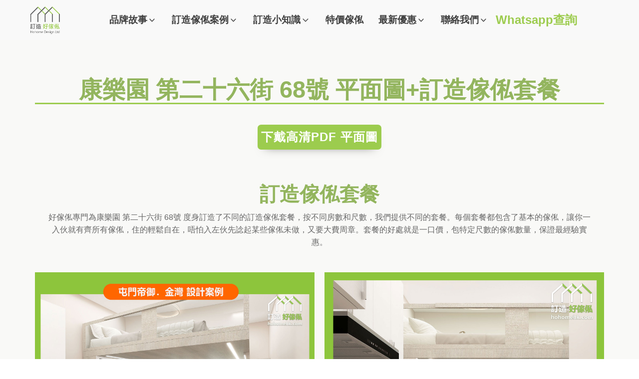

--- FILE ---
content_type: text/css
request_url: https://hohomehk.com/wp-content/cache/flying-press/308859c55fa7.101911.css
body_size: 1506
content:
#div_block-1-101911{align-items:center;text-align:center;width:100%;display:flex;flex-direction:column;padding-left:15px;padding-right:15px}#div_block-3-101911{width:100%}#div_block-4-101911{border-top-color:#b2d27d;border-right-color:#b2d27d;border-bottom-color:#b2d27d;border-left-color:#b2d27d}#div_block-5-101911{border-top-style:none;border-right-style:none;border-bottom-style:none;border-left-style:none;display:flex;padding-top:0;padding-left:0;padding-bottom:0;padding-right:0;margin-bottom:20px}#div_block-7-101911{width:65%;padding-top:30px;padding-left:30px;padding-right:30px;padding-bottom:30px}#div_block-13-101911{width:35%;flex-direction:column;display:flex;text-align:left;align-items:stretch;padding-top:clamp(12px,3.5vmin,30px);padding-left:30px;padding-right:30px;padding-bottom:clamp(12px,3.5vmin,30px)}#div_block-22-101911{border-top-style:none;border-right-style:none;border-bottom-style:none;border-left-style:none;display:flex;padding-top:0;padding-left:0;padding-bottom:0;padding-right:0;margin-bottom:20px}#div_block-24-101911{width:65%;padding-top:30px;padding-left:30px;padding-right:30px;padding-bottom:30px}#div_block-30-101911{width:35%;flex-direction:column;display:flex;text-align:left;align-items:stretch;padding-top:clamp(12px,3.5vmin,30px);padding-left:30px;padding-right:30px;padding-bottom:clamp(12px,3.5vmin,30px)}#div_block-37-101911{border-top-style:none;border-right-style:none;border-bottom-style:none;border-left-style:none;display:flex;padding-top:0;padding-left:0;padding-bottom:0;padding-right:0;margin-bottom:20px}#div_block-39-101911{width:65%;padding-top:30px;padding-left:30px;padding-right:30px;padding-bottom:30px}#div_block-43-101911{width:35%;flex-direction:column;display:flex;text-align:left;align-items:stretch;padding-top:clamp(12px,3.5vmin,30px);padding-left:30px;padding-right:30px;padding-bottom:clamp(12px,3.5vmin,30px)}#div_block-48-101911{border-top-style:none;border-right-style:none;border-bottom-style:none;border-left-style:none;display:flex;padding-top:0;padding-left:0;padding-bottom:0;padding-right:0;margin-bottom:20px}#div_block-50-101911{width:65%;padding-top:30px;padding-left:30px;padding-right:30px;padding-bottom:30px}#div_block-54-101911{width:35%;flex-direction:column;display:flex;text-align:left;align-items:stretch;padding-top:clamp(12px,3.5vmin,30px);padding-left:30px;padding-right:30px;padding-bottom:clamp(12px,3.5vmin,30px)}#div_block-59-101911{border-top-style:none;border-right-style:none;border-bottom-style:none;border-left-style:none;display:flex;padding-top:0;padding-left:0;padding-bottom:0;padding-right:0}#div_block-61-101911{width:65%;padding-top:30px;padding-left:30px;padding-right:30px;padding-bottom:30px}#div_block-65-101911{width:35%;flex-direction:column;display:flex;text-align:left;align-items:stretch;padding-top:clamp(12px,3.5vmin,30px);padding-left:30px;padding-bottom:clamp(12px,3.5vmin,30px);padding-right:30px}@media (max-width:991px){#div_block-1-101911{display:flex;align-items:center;text-align:center}}@media (max-width:991px){#new_columns-6-101911>.ct-div-block{width:100%!important}}@media (max-width:991px){#new_columns-23-101911>.ct-div-block{width:100%!important}}@media (max-width:991px){#new_columns-38-101911>.ct-div-block{width:100%!important}}@media (max-width:991px){#new_columns-49-101911>.ct-div-block{width:100%!important}}@media (max-width:991px){#new_columns-60-101911>.ct-div-block{width:100%!important}}#headline-15-101911{font-family:Arial,Helvetica,sans-serif;font-size:48px;font-weight:700;line-height:1.1;color:#263510}#headline-16-101911{font-family:Arial,Helvetica,sans-serif;font-size:48px;font-weight:700;line-height:1.1;color:#263510}#headline-32-101911{font-family:Arial,Helvetica,sans-serif;font-size:48px;font-weight:700;line-height:1.1;color:#263510}#headline-33-101911{font-family:Arial,Helvetica,sans-serif;font-size:48px;font-weight:700;line-height:1.1;color:#263510}#headline-44-101911{font-family:Arial,Helvetica,sans-serif;font-size:48px;font-weight:700;line-height:1.1;color:#263510}#headline-74-101911{font-family:Arial,Helvetica,sans-serif;font-size:48px;font-weight:700;line-height:1.1;color:#263510}#headline-55-101911{font-family:Arial,Helvetica,sans-serif;font-size:48px;font-weight:700;line-height:1.1;color:#263510}#headline-80-101911{font-family:Arial,Helvetica,sans-serif;font-size:48px;font-weight:700;line-height:1.1;color:#263510}#headline-66-101911{font-family:Arial,Helvetica,sans-serif;font-size:48px;font-weight:700;line-height:1.1;color:#263510}#headline-85-101911{font-family:Arial,Helvetica,sans-serif;font-size:48px;font-weight:700;line-height:1.1;color:#263510}@media (max-width:767px){#headline-55-101911{font-size:200%}}@media (max-width:767px){#headline-66-101911{font-size:200%}}#text_block-12-101911{margin-bottom:0}#text_block-29-101911{margin-bottom:0}#text_block-42-101911{margin-bottom:0}#text_block-53-101911{margin-bottom:0}#text_block-64-101911{margin-bottom:0}#link_button-18-101911{margin-top:auto}#link_button-35-101911{margin-top:auto}#link_button-46-101911{margin-top:auto}#link_button-57-101911{margin-top:auto}#link_button-68-101911{margin-top:auto}div.ct-section-inner-wrap,div.oxy-header-container{max-width:1180px}.oxy-content-switcher{position:relative}.oxy-content-switcher>.oxy-inner-content>*:nth-child(1){transition-property:visibility,opacity,transform;position:relative;opacity:1;visibility:visible;width:100%;transform:none}.oxy-content-switcher>.oxy-inner-content>*:nth-child(2){transition-property:visibility,opacity,transform;position:absolute;top:0;left:0;opacity:0;visibility:hidden;width:100%}.oxy-content-switcher_toggled>.oxy-inner-content>*:nth-child(1){position:absolute;top:0;left:0;opacity:0;visibility:hidden;width:100%}.oxy-content-switcher_toggled>.oxy-inner-content>*:nth-child(2){position:relative;opacity:1;visibility:visible;width:100%;transform:none}.oxygen-builder-body .oxy-content-switcher>.oxy-inner-content:empty{min-height:80px;min-width:300px}.oxygen-builder-body #-content-switcher-9-101911>.oxy-inner-content>*:nth-child(1).ct-active,.oxygen-builder-body #-content-switcher-9-101911>.oxy-inner-content>*:nth-child(2).ct-active,.oxygen-builder-body #-content-switcher-9-101911>.oxy-inner-content>*:nth-child(1).ct-active-parent,.oxygen-builder-body #-content-switcher-9-101911>.oxy-inner-content>*:nth-child(2).ct-active-parent{position:relative;opacity:1;visibility:visible;width:100%}#-content-switcher-14-101911 .oxy-inner-content>*:nth-child(1),#-content-switcher-14-101911 .oxy-inner-content>*:nth-child(2){transition-duration:0.44s}.oxygen-builder-body #-content-switcher-14-101911>.oxy-inner-content>*:nth-child(1).ct-active,.oxygen-builder-body #-content-switcher-14-101911>.oxy-inner-content>*:nth-child(2).ct-active,.oxygen-builder-body #-content-switcher-14-101911>.oxy-inner-content>*:nth-child(1).ct-active-parent,.oxygen-builder-body #-content-switcher-14-101911>.oxy-inner-content>*:nth-child(2).ct-active-parent{position:relative;opacity:1;visibility:visible;width:100%}.oxygen-builder-body #-content-switcher-26-101911>.oxy-inner-content>*:nth-child(1).ct-active,.oxygen-builder-body #-content-switcher-26-101911>.oxy-inner-content>*:nth-child(2).ct-active,.oxygen-builder-body #-content-switcher-26-101911>.oxy-inner-content>*:nth-child(1).ct-active-parent,.oxygen-builder-body #-content-switcher-26-101911>.oxy-inner-content>*:nth-child(2).ct-active-parent{position:relative;opacity:1;visibility:visible;width:100%}#-content-switcher-31-101911 .oxy-inner-content>*:nth-child(1),#-content-switcher-31-101911 .oxy-inner-content>*:nth-child(2){transition-duration:0.44s}.oxygen-builder-body #-content-switcher-31-101911>.oxy-inner-content>*:nth-child(1).ct-active,.oxygen-builder-body #-content-switcher-31-101911>.oxy-inner-content>*:nth-child(2).ct-active,.oxygen-builder-body #-content-switcher-31-101911>.oxy-inner-content>*:nth-child(1).ct-active-parent,.oxygen-builder-body #-content-switcher-31-101911>.oxy-inner-content>*:nth-child(2).ct-active-parent{position:relative;opacity:1;visibility:visible;width:100%}.oxygen-builder-body #-content-switcher-87-101911>.oxy-inner-content>*:nth-child(1).ct-active,.oxygen-builder-body #-content-switcher-87-101911>.oxy-inner-content>*:nth-child(2).ct-active,.oxygen-builder-body #-content-switcher-87-101911>.oxy-inner-content>*:nth-child(1).ct-active-parent,.oxygen-builder-body #-content-switcher-87-101911>.oxy-inner-content>*:nth-child(2).ct-active-parent{position:relative;opacity:1;visibility:visible;width:100%}#-content-switcher-72-101911 .oxy-inner-content>*:nth-child(1),#-content-switcher-72-101911 .oxy-inner-content>*:nth-child(2){transition-duration:0.44s}.oxygen-builder-body #-content-switcher-72-101911>.oxy-inner-content>*:nth-child(1).ct-active,.oxygen-builder-body #-content-switcher-72-101911>.oxy-inner-content>*:nth-child(2).ct-active,.oxygen-builder-body #-content-switcher-72-101911>.oxy-inner-content>*:nth-child(1).ct-active-parent,.oxygen-builder-body #-content-switcher-72-101911>.oxy-inner-content>*:nth-child(2).ct-active-parent{position:relative;opacity:1;visibility:visible;width:100%}.oxygen-builder-body #-content-switcher-91-101911>.oxy-inner-content>*:nth-child(1).ct-active,.oxygen-builder-body #-content-switcher-91-101911>.oxy-inner-content>*:nth-child(2).ct-active,.oxygen-builder-body #-content-switcher-91-101911>.oxy-inner-content>*:nth-child(1).ct-active-parent,.oxygen-builder-body #-content-switcher-91-101911>.oxy-inner-content>*:nth-child(2).ct-active-parent{position:relative;opacity:1;visibility:visible;width:100%}#-content-switcher-78-101911 .oxy-inner-content>*:nth-child(1),#-content-switcher-78-101911 .oxy-inner-content>*:nth-child(2){transition-duration:0.44s}.oxygen-builder-body #-content-switcher-78-101911>.oxy-inner-content>*:nth-child(1).ct-active,.oxygen-builder-body #-content-switcher-78-101911>.oxy-inner-content>*:nth-child(2).ct-active,.oxygen-builder-body #-content-switcher-78-101911>.oxy-inner-content>*:nth-child(1).ct-active-parent,.oxygen-builder-body #-content-switcher-78-101911>.oxy-inner-content>*:nth-child(2).ct-active-parent{position:relative;opacity:1;visibility:visible;width:100%}.oxygen-builder-body #-content-switcher-95-101911>.oxy-inner-content>*:nth-child(1).ct-active,.oxygen-builder-body #-content-switcher-95-101911>.oxy-inner-content>*:nth-child(2).ct-active,.oxygen-builder-body #-content-switcher-95-101911>.oxy-inner-content>*:nth-child(1).ct-active-parent,.oxygen-builder-body #-content-switcher-95-101911>.oxy-inner-content>*:nth-child(2).ct-active-parent{position:relative;opacity:1;visibility:visible;width:100%}#-content-switcher-83-101911 .oxy-inner-content>*:nth-child(1),#-content-switcher-83-101911 .oxy-inner-content>*:nth-child(2){transition-duration:0.44s}.oxygen-builder-body #-content-switcher-83-101911>.oxy-inner-content>*:nth-child(1).ct-active,.oxygen-builder-body #-content-switcher-83-101911>.oxy-inner-content>*:nth-child(2).ct-active,.oxygen-builder-body #-content-switcher-83-101911>.oxy-inner-content>*:nth-child(1).ct-active-parent,.oxygen-builder-body #-content-switcher-83-101911>.oxy-inner-content>*:nth-child(2).ct-active-parent{position:relative;opacity:1;visibility:visible;width:100%}.oxy-toggle-switch{display:flex;align-items:center}.oxy-toggle-switch_inner{display:flex;align-items:center}.oxy-toggle-switch_switch{position:relative;display:inline-block;width:var(--slider-width);height:34px;--slider-width:60px}.oxy-toggle-switch_switch input{opacity:0;width:0;height:0}.oxy-toggle-switch_slider{position:absolute;cursor:pointer;left:0;right:0;background-color:#ccc;-webkit-transition:.4s;transition:.4s;top:50%;transform:translateY(-50%);-webkit-transform:translateY(-50%);height:30px;--slider-padding:4px;padding-left:var(--slider-padding);padding-right:var(--slider-padding);will-change:background-color}.oxy-toggle-switch_control{border-style:solid;border-width:0;position:absolute;content:'';height:var(--control-size);width:var(--control-size);left:var(--slider-padding);bottom:4px;background-color:#fff;-webkit-transition-duration:.4s;transition-duration:.4s;-webkit-transition-property:all;transition-property:all;top:50%;transform:translateY(-50%);-webkit-transform:translateY(-50%);box-shadow:0 4px 20px rgba(0,0,0,.33);--control-size:26px;--transform-size:calc(var(--slider-width) - var(--control-size) - var(--slider-padding) - var(--slider-padding) );will-change:transform}.oxy-toggle-switch input:checked+.slider{background-color:#2196F3}.oxy-toggle-switch input:focus+.oxy-toggle-switch_slider{box-shadow:0 0 1px #2196F3}.oxy-toggle-switch input:checked+.oxy-toggle-switch_slider .oxy-toggle-switch_control{-webkit-transform:translate(var(--transform-size),-50%);-ms-transform:translate(var(--transform-size),-50%);transform:translate(var(--transform-size),-50%)}.screen-reader-text{border:0;clip:rect(1px,1px,1px,1px);clip-path:inset(50%);height:1px;margin:-1px;overflow:hidden;padding:0;position:absolute;width:1px;word-wrap:normal!important}#-toggle-switch-2-101911{margin-bottom:0}

--- FILE ---
content_type: text/css
request_url: https://hohomehk.com/wp-content/cache/flying-press/d7533ad6b1be.83876.css
body_size: 6730
content:
#section-1029-83876>.ct-section-inner-wrap{padding-top:0;padding-right:0;padding-bottom:0;padding-left:0}#section-1029-83876{background-color:#9ccc4e;height:100%}#section-1425-83876>.ct-section-inner-wrap{padding-top:0;padding-right:0;padding-bottom:0;padding-left:0}#section-1425-83876{background-color:#9ccc4e;height:100%}@media (max-width:1180px){#section-1029-83876>.ct-section-inner-wrap{display:flex;flex-direction:column}#section-1029-83876{display:block}#section-1029-83876{height:100%}}@media (max-width:1180px){#section-1425-83876>.ct-section-inner-wrap{display:flex;flex-direction:column}#section-1425-83876{display:block}#section-1425-83876{height:100%}}#div_block-889-83876{flex-direction:row;display:flex;justify-content:flex-start;text-align:left;margin-left:auto;margin-right:auto;align-items:flex-start;width:100%}#div_block-1410-83876{flex-direction:row;display:flex;justify-content:flex-start;text-align:left;margin-left:auto;margin-right:auto;align-items:flex-start;width:100%}#div_block-1213-83876{display:flex;flex-direction:row;text-align:justify;align-items:stretch;width:100%;justify-content:space-between;height:100%;position:relative;margin-bottom:0;padding-bottom:0}#div_block-1270-83876{width:27.5%;display:flex;flex-direction:column;align-items:stretch;justify-content:space-between;text-align:justify}#div_block-1271-83876{width:45%;text-align:center;align-items:center;justify-content:center;height:auto;flex-direction:column;display:flex}#div_block-1308-83876{text-align:justify;width:27.5%;flex-direction:column;display:flex;justify-content:space-around;height:100%;align-items:stretch}#link-1281-83876{align-items:center;text-align:center;height:25%;width:100%}#div_block-1295-83876{flex-direction:row;display:flex;height:25%;width:100%;align-items:center;justify-content:center}#link-1283-83876{text-align:center;width:100%;height:25%}#div_block-1371-83876{flex-direction:row;display:flex;height:25%;width:100%;align-items:center;justify-content:center}#div_block-864-83372{text-align:center;display:none;margin-top:2px;width:100%;align-items:center;position:relative;height:100%}#div_block-866-83372{text-align:left;display:flex;flex-direction:row}#div_block-1426-83876{display:flex;flex-direction:row;text-align:justify;align-items:stretch;width:100%;justify-content:space-between;height:100%;position:relative;margin-bottom:0;padding-bottom:0}#div_block-1427-83876{width:27.5%;display:flex;flex-direction:column;align-items:stretch;justify-content:space-between;text-align:justify}#div_block-1431-83876{width:45%;text-align:center;align-items:center;justify-content:center;height:auto;flex-direction:column;display:flex}#div_block-1436-83876{display:flex;text-align:justify;width:27.5%;flex-direction:column;justify-content:space-around;height:100%;align-items:stretch}#div_block-1437-83876{align-items:center;text-align:center;height:25%;width:100%}#div_block-1440-83876{flex-direction:row;display:flex;height:25%;width:100%;align-items:center;justify-content:center}#div_block-1443-83876{text-align:center;width:100%;height:25%}#div_block-1445-83876{flex-direction:row;display:flex;height:25%;width:100%;align-items:center;justify-content:center}#div_block-1447-83876{text-align:center;display:none;margin-top:2px;width:100%;align-items:center;position:relative;height:100%}#div_block-1448-83876{text-align:left;display:flex;flex-direction:row}#div_block-1254-83876{display:flex;flex-direction:column;text-align:center;align-items:center}#div_block-1255-83876{width:100%;display:flex;flex-direction:row;align-items:center;justify-content:flex-end;text-align:right}#div_block-1469-83876{display:flex;flex-direction:column;text-align:center;align-items:center;width:100%}@media (max-width:1180px){#div_block-1213-83876{align-items:stretch;text-align:justify;height:100%;flex-direction:column;display:flex}}@media (max-width:1180px){#div_block-1270-83876{flex-direction:column;display:flex;align-items:center;text-align:center;width:200px;margin-left:auto;margin-right:auto}}@media (max-width:1180px){#div_block-1271-83876{flex-direction:column;display:flex;align-items:center;text-align:center;width:100%}}@media (max-width:1180px){#div_block-1308-83876{width:100%}}@media (max-width:1180px){#div_block-864-83372{flex-direction:column;display:flex}}@media (max-width:1180px){#div_block-1426-83876{align-items:stretch;text-align:justify;height:100%;flex-direction:column;display:flex}}@media (max-width:1180px){#div_block-1427-83876{flex-direction:column;display:flex;align-items:center;text-align:center;width:200px;margin-left:auto;margin-right:auto}}@media (max-width:1180px){#div_block-1431-83876{flex-direction:column;display:flex;align-items:center;text-align:center;width:100%}}@media (max-width:1180px){#div_block-1436-83876{width:100%}}@media (max-width:1180px){#div_block-1447-83876{flex-direction:column;display:flex}}@media (max-width:767px){#div_block-889-83876{flex-direction:column;display:flex;width:100%;align-items:center;text-align:center;justify-content:center}}@media (max-width:767px){#div_block-1410-83876{flex-direction:column;display:flex;width:100%;align-items:center;text-align:center;justify-content:center}}@media (max-width:319px){#div_block-1469-83876{width:100%;padding-left:0;padding-right:0;margin-left:0;margin-right:0}}#headline-1033-83876{width:100%;height:30%;color:#fff;font-size:var(--step-3);align-items:flex-end;margin-top:auto;margin-bottom:auto;display:flex;justify-content:center}#headline-1381-83876{font-size:var(--step-0);display:none}#headline-1432-83876{width:100%;height:30%;color:#fff;font-size:var(--step-3);align-items:flex-end;margin-top:auto;margin-bottom:auto;display:flex;justify-content:center}#headline-1434-83876{font-size:var(--step-0);display:none}#text_block-1259-83876{display:none}#loading-whatsapp{display:none}#company-address{align-items:stretch;font-weight:400;color:#fff;text-align:center;width:100%;height:100%;justify-content:space-between}#_rich_text-1288-83876{line-height:2;color:#fff}#_rich_text-1433-83876{align-items:stretch;font-weight:400;color:#fff;text-align:center;width:100%;height:100%;justify-content:space-between}#_rich_text-1459-83876{line-height:2;color:#fff}@media (max-width:319px){#_rich_text-1459-83876{color:#9ccc4e;padding-bottom:0}}#text_block-1338-83876{font-size:;color:#9dcc4f;font-weight:700}#link_text-1368-83876{font-size:;color:#9dcc4f;font-weight:700}#link_text-1462-83876{font-size:var(--step--0);color:#9dcc4f;font-weight:700;text-align:right;padding-right:10px}#text_block-1285-83876{color:#fff;line-height:2;font-weight:700}#text_block-1286-83876{color:#fff;line-height:2;width:100%;font-family:Inherit}#link_text-1438-83876{color:#fff;line-height:2;font-weight:400}#link_text-1444-83876{color:#fff;line-height:2;width:100%;font-family:Inherit}@media (max-width:991px){#link_text-1462-83876{width:100%;text-align:center;font-size:var(--step-1);padding-right:0}}@media (max-width:767px){#text_block-1338-83876{font-size:17}}@media (max-width:767px){#link_text-1368-83876{font-size:auto}}#link-997-83876{width:80px;height:80px;display:block}#link-1404-83876{width:80px;height:80px;display:block}#link_button-1360-83876{background-color:transparent;border:1px solid #f9f9f9;color:#f9f9f9}#link_button-1360-83876{width:100%;text-align:center;background-color:#59a00d}#link_button-1360-83876:hover{background-color:transparent;border:1px solid #fff;color:#fff}#link_button-1360-83876:hover{background-color:#f60}#link_button-1363-83876{background-color:transparent;border:1px solid #f9f9f9;color:#f9f9f9}#link_button-1363-83876{text-align:center;padding-top:1.5vh;padding-bottom:1.5vh}#link_button-1363-83876:hover{background-color:transparent;border:1px solid #f60;color:#f60}#link_button-1212-83876{background-color:transparent;border:1px solid #f9f9f9;color:#f9f9f9}#link_button-1212-83876{width:100%;text-align:center;height:25%}#link_button-1212-83876:hover{background-color:transparent;border:1px solid #f60;color:#f60}#link_button-1467-83876{background-color:transparent;border:1px solid #f9f9f9;color:#f9f9f9}#link_button-1467-83876{width:100%;text-align:center;height:25%}#link_button-1467-83876:hover{background-color:transparent;border:1px solid #f60;color:#f60}#link_button-1430-83876{background-color:transparent;border:1px solid #f9f9f9;color:#f9f9f9}#link_button-1430-83876{width:100%;text-align:center;background-color:#59a00d}#link_button-1430-83876:hover{background-color:transparent;border:1px solid #fff;color:#fff}#link_button-1430-83876:hover{background-color:#f60}#link_button-1435-83876{background-color:transparent;border:1px solid #f9f9f9;color:#f9f9f9}#link_button-1435-83876{text-align:center;padding-top:1.5vh;padding-bottom:1.5vh}#link_button-1435-83876:hover{background-color:transparent;border:1px solid #f60;color:#f60}#link_button-1439-83876{background-color:transparent;border:1px solid #f9f9f9;color:#f9f9f9}#link_button-1439-83876{width:100%;text-align:center;height:25%}#link_button-1439-83876:hover{background-color:transparent;border:1px solid #f60;color:#f60}#link_button-1256-83876{background-color:rgba(30,115,190,0);border:1px solid rgba(30,115,190,0);color:#0a0a0a}#link_button-1256-83876{background-color:rgba(0,0,0,0);position:relative;right:0;font-weight:700}#link_button-1256-83876:hover{background-color:rgba(93,92,97,0);border:1px solid rgba(93,92,97,0);color:#0a0a0a}#link_button-1260-83876{display:none}@media (max-width:1180px){#link_button-1360-83876{background-color:transparent;border:1px solid #fff;color:#fff}#link_button-1360-83876{width:100%}}@media (max-width:1180px){#link_button-1363-83876{background-color:transparent;border:1px solid #fff;color:#fff}#link_button-1363-83876{width:50%}}@media (max-width:1180px){#link_button-1212-83876{background-color:transparent;border:1px solid #fff;color:#fff}#link_button-1212-83876{width:50%}}@media (max-width:1180px){#link_button-1467-83876{background-color:transparent;border:1px solid #fff;color:#fff}#link_button-1467-83876{width:50%}}@media (max-width:1180px){#link_button-1430-83876{background-color:transparent;border:1px solid #fff;color:#fff}#link_button-1430-83876{width:100%}}@media (max-width:1180px){#link_button-1435-83876{background-color:transparent;border:1px solid #fff;color:#fff}#link_button-1435-83876{width:50%}}@media (max-width:1180px){#link_button-1439-83876{background-color:transparent;border:1px solid #fff;color:#fff}#link_button-1439-83876{width:50%}}@media (max-width:767px){#link_button-1360-83876{background-color:transparent;border:1px solid #fff;color:#fff}#link_button-1360-83876{width:100%}}@media (max-width:767px){#link_button-1363-83876{background-color:transparent;border:1px solid #fff;color:#fff}#link_button-1363-83876{width:100%}}@media (max-width:767px){#link_button-1212-83876{background-color:transparent;border:1px solid #fff;color:#fff}#link_button-1212-83876{width:100%}}@media (max-width:767px){#link_button-1467-83876{background-color:transparent;border:1px solid #fff;color:#fff}#link_button-1467-83876{width:100%}}@media (max-width:767px){#link_button-1430-83876{background-color:transparent;border:1px solid #fff;color:#fff}#link_button-1430-83876{width:100%}}@media (max-width:767px){#link_button-1435-83876{background-color:transparent;border:1px solid #fff;color:#fff}#link_button-1435-83876{width:100%}}@media (max-width:767px){#link_button-1439-83876{background-color:transparent;border:1px solid #fff;color:#fff}#link_button-1439-83876{width:100%}}#image-955-83876{width:80px;height:80px;object-fit:contain}#image-1405-83876{width:80px;height:80px;padding-left:5px;padding-right:5px;object-fit:contain}#image-1351-83876{width:100%;height:100%;object-fit:contain}#image-1292-83876{height:28.5px;width:50px;aspect-ratio:750/451}#image-1291-83876{width:50px;height:28.5px;aspect-ratio:750/451}#image-1428-83876{width:100%;height:100%;object-fit:contain}#image-1429-83876{width:100%;height:100%;object-fit:contain;object-fit:contain}#image-1441-83876{height:28.5px;width:50px;aspect-ratio:750/451}#image-1442-83876{width:50px;height:28.5px;aspect-ratio:750/451}#image-1460-83876{width:50px;height:28.5px;aspect-ratio:750/451}#mega-menu-styling{max-width:50px;width:50px;margin-left:2%}#footer-flag-code-block{display:flex;flex-direction:row}#code_block-1446-83876{display:flex;flex-direction:row}@media (max-width:767px){#mega-menu-styling{display:none}}@media (max-width:767px){#code_block-1399-83876{width:100%;font-size:var(--step--1)}}#inner_content-462-83372{height:100%;position:static;left:50%;right:50px;max-width:1180px;overflow:hidden;width:100%;padding-bottom:10%;padding-top:0;margin:auto;word-break:break-word}@media (max-width:1180px){#inner_content-462-83372{width:100%;max-width:100%}}@media (max-width:991px){#inner_content-462-83372{width:100%;max-width:100%;padding-top:1px}}#_header-882-83876 .oxy-nav-menu-open,#_header-882-83876 .oxy-nav-menu:not(.oxy-nav-menu-open) .sub-menu{background-color:#f9f9f9}#_header-882-83876 .oxy-header-container{max-width:100%}#_header-882-83876.oxy-header-wrapper.oxy-header.oxy-sticky-header.oxy-sticky-header-active{position:fixed;top:0;left:0;right:0;z-index:2147483640;box-shadow:0 0 10px rgba(0,0,0,.3)}#_header-882-83876.oxy-header.oxy-sticky-header-active .oxygen-hide-in-sticky{display:none}#_header-882-83876.oxy-header.oxy-header .oxygen-show-in-sticky-only{display:none}#_header-882-83876{background-color:#f9f9f9;padding-left:0;padding-right:0;z-index:11}#_header-1401-83876 .oxy-nav-menu-open,#_header-1401-83876 .oxy-nav-menu:not(.oxy-nav-menu-open) .sub-menu{background-color:#f9f9f9}#_header-1401-83876 .oxy-header-container{max-width:100%}#_header-1401-83876.oxy-header-wrapper.oxy-header.oxy-sticky-header.oxy-sticky-header-active{position:fixed;top:0;left:0;right:0;z-index:2147483640;box-shadow:0 0 10px rgba(0,0,0,.3)}#_header-1401-83876.oxy-header.oxy-sticky-header-active .oxygen-hide-in-sticky{display:none}#_header-1401-83876.oxy-header.oxy-header .oxygen-show-in-sticky-only{display:none}#_header-1401-83876{background-color:#f9f9f9;padding-left:0;padding-right:0;z-index:10}#_header_row-883-83876 .oxy-nav-menu-open,#_header_row-883-83876 .oxy-nav-menu:not(.oxy-nav-menu-open) .sub-menu{background-color:#f9f9f9}.oxy-header.oxy-sticky-header-active>#_header_row-883-83876.oxygen-show-in-sticky-only{display:block}#_header_row-883-83876{margin-left:auto;margin-right:auto;height:80px;width:100%;max-width:1180px;background-color:#f9f9f9;display:block;position:relative}#_header_row-1402-83876 .oxy-nav-menu-open,#_header_row-1402-83876 .oxy-nav-menu:not(.oxy-nav-menu-open) .sub-menu{background-color:#f9f9f9}@media (max-width:1180px){#_header_row-1402-83876{display:none}}.oxy-header.oxy-sticky-header-active>#_header_row-1402-83876.oxygen-show-in-sticky-only{display:block}#_header_row-1402-83876{margin-left:auto;margin-right:auto;height:80px;background-color:#f9f9f9;display:block;position:relative;max-width:1180px;width:100%}#modal-1253-83876{width:100%;modal-position:center;background-color:#fff}#modal-1468-83876{width:100%;modal-position:center;background-color:#fff}div.ct-section-inner-wrap,div.oxy-header-container{max-width:1180px}#-cart-counter-1367-83876 .oxy-cart-counter_icon_svg{font-size:20px}#-cart-counter-1367-83876 .oxy-cart-counter_icon{color:#666}#-cart-counter-1367-83876 .oxy-cart-counter_number{font-size:var(--step--2);height:20px;width:20px;color:#fff;background-color:#f60}#-cart-counter-1367-83876 .oxy-cart-counter_inner_content{width:319px}#-cart-counter-1367-83876 .oxy-cart-counter_inner_content{display:none}.oxy-cart-counter{position:relative}.oxy-cart-counter_link{color:inherit}.oxygen-builder-body .oxy-cart-counter>div:not(.oxy-cart-counter_inner_content):not(.oxy-cart-counter_icon_count){display:none}.oxy-cart-counter_inner_content{background-color:#fff;position:absolute;visibility:hidden;opacity:0;transition-property:opacity,visibility;transition-timing-function:ease;transition-duration:0.3s;z-index:99;width:300px;max-width:90vw;right:0;padding:20px}.oxy-cart-counter_visible+.oxy-cart-counter_inner_content{visibility:visible;opacity:1}.oxy-cart-counter_icon_count{background:none;border:none;position:relative}.oxy-cart-counter_icon_count[data-reveal]{cursor:pointer}.oxy-cart-counter_icon_count:focus,.oxy-cart-counter_link:focus{outline:none}.oxy-cart-counter_icon_svg{height:1em;width:1em;fill:currentColor}.oxy-cart-counter_icon_count,.oxy-cart-counter_count{display:flex;align-items:center}.oxy-cart-counter_count{right:-10px}.oxy-cart-counter_number{display:flex;align-items:center;justify-content:center;border-radius:100px;background-color:#333;color:#fff;font-size:14px;height:20px;width:20px;transition-property:color,background-color;transition-timing-function:ease;transition-duration:0.3s}.oxy-cart-counter_icon{transition-property:color,background-color;transition-timing-function:ease;transition-duration:0.3s}.oxy-cart-counter_number:empty::before{content:'0'}.oxy-cart-counter_hidden .oxy-cart-counter_number:empty{display:none}.oxygen-builder-body .oxy-cart-counter_hidden .oxy-cart-counter_number:empty{display:flex}#-cart-counter-1465-83876 .oxy-cart-counter_icon_svg{font-size:20px}#-cart-counter-1465-83876 .oxy-cart-counter_icon{color:#666}#-cart-counter-1465-83876 .oxy-cart-counter_number{font-size:var(--step--2);height:20px;width:20px;color:#fff;background-color:#f60}#-cart-counter-1465-83876 .oxy-cart-counter_inner_content{width:319px}#-cart-counter-1465-83876 .oxy-cart-counter_inner_content{display:none}#-mega-menu-887-83876 .oxy-mega-menu_inner{--expanded-height:386px}#-mega-menu-887-83876 .oxy-mega-dropdown_inner{transition-duration:425ms;--global-dropdown-width:168px;flex-direction:column;align-items:flex-start;padding-top:5px}#-mega-menu-887-83876 .oxy-mega-dropdown_content{padding-left:100px;transition-duration:200ms;--dropdown-content-translatex:10px}#-mega-menu-887-83876 .oxy-mega-dropdown_link,#-mega-menu-887-83876 .oxy-mega-menu_inner>.ct-link-text{padding-left:15px;padding-right:15px;font-family:Arial,Helvetica,sans-serif;font-weight:600;font-size:var(--step--1)}#-mega-menu-887-83876 .oxy-mega-dropdown_container,#-mega-menu-887-83876 .oxy-mega-dropdown_flyout .sub-menu{background-color:#fff;box-shadow:0 53px 40px rgba(0,0,0,.13);transition-duration:257ms;--dropdown-container-translatey:20px;--dropdown-container-scale:.95}#-mega-menu-887-83876 .oxy-mega-dropdown_inner-open .oxy-mega-dropdown_content{transition-duration:400ms}#-mega-menu-887-83876{--megamenu-responsive-background:#ffffff}#-mega-menu-887-83876 .oxy-mega-dropdown_inner{transform:translateX(-50%);left:50%;width:100%}#-mega-menu-887-83876 .oxy-mega-dropdown_inner{transform:translateX(-50%);left:50%}#-mega-menu-887-83876 .oxy-mega-dropdown_container{opacity:0;transform:scale(var(--dropdown-container-scale)) translate(var(--dropdown-container-translatex),var(--dropdown-container-translatey))}#-mega-menu-887-83876 .oxy-mega-dropdown_inner-open .oxy-mega-dropdown_container{opacity:1;transform:none}#-mega-menu-887-83876 .oxy-mega-dropdown_content{opacity:0;transform:scale(var(--dropdown-content-scale)) translate(var(--dropdown-content-translatex),var(--dropdown-content-translatey))}#-mega-menu-887-83876 .oxy-mega-dropdown_inner-open .oxy-mega-dropdown_content{opacity:1;transform:none}.oxy-mega-menu{backface-visibility:hidden;-webkit-backface-visibility:hidden}.oxygen-builder-body .oxy-mega-menu{z-index:999999}.oxy-mega-dropdown{height:100%}.oxy-mega-menu .screen-reader-text{clip:rect(1px,1px,1px,1px);height:1px;overflow:hidden;position:absolute!important;width:1px;word-wrap:normal!important}.oxy-mega-menu_inner{display:flex;list-style:none;margin:0;padding:0;z-index:15;width:100%}.oxy-mega-dropdown{list-style:none;padding:0;margin:0}.oxy-mega-dropdown_container{background-color:#fff}.oxy-mega-dropdown_flyout .sub-menu{background-color:#fff}.oxy-mega-dropdown_link{display:flex;align-items:center;color:inherit;padding:5px 10px;position:relative;outline:none;cursor:pointer}.oxy-mega-dropdown_link-text{white-space:nowrap}.oxy-mega-dropdown>a.open{z-index:1}.oxy-mega-dropdown_inner{display:block;position:absolute;left:0;visibility:hidden;opacity:0;transition:all .5s ease;-webkit-transition:all .5s ease;pointer-events:none}.oxy-header-container.oxy-mega-dropdown_content{padding-left:0;padding-right:0;flex-wrap:wrap}.oxy-mega-dropdown .oxy-header-container{height:auto}.oxy-mega-dropdown_inner.oxy-mega-dropdown_inner-open{visibility:visible;opacity:1;pointer-events:auto}.oxy-mega-dropdown_container{--dropdown-container-translatey:0;--dropdown-container-scale:1;--dropdown-container-translatex:0;will-change:opacity,transform}.oxy-mega-dropdown_content{--dropdown-content-translatey:0;--dropdown-content-scale:1;--dropdown-content-translatex:0;backface-visibility:hidden;-webkit-backface-visibility:hidden}.oxy-mega-menu_inner .ct-text-link{display:flex;align-items:center;outline:none}.oxy-mega-dropdown_icon{display:flex}.oxy-mega-dropdown_icon svg{height:1em;width:1em;fill:currentColor}.oxygen-builder-body .oxy-mega-dropdown.ct-active{z-index:99}.oxygen-builder-body .oxy-mega-dropdown.ct-active .oxy-mega-dropdown_inner-open{z-index:999999}.oxygen-builder-body .oxy-mega-dropdown_inner-builder-hide .oxy-mega-dropdown_inner.oxy-header-container{max-height:0!important;height:0!important}.oxygen-builder-body .oxy-header-container_mega-menu .oxy-header-left:empty,.oxygen-builder-body .oxy-header-container_mega-menu .oxy-header-right:empty{min-width:0}.oxygen-builder-body .oxy-mega-dropdown_content:empty{min-height:80px;min-width:300px}.oxygen-builder-body .oxy-mega-menu_inner:empty{min-width:200px;min-height:50px}.oxy-mega-dropdown_menu,.oxy-mega-dropdown_menu .sub-menu{padding:0;margin:0;list-style-type:none;width:100%}.oxy-mega-dropdown_menu a{color:inherit;padding:15px 20px;display:flex;align-items:center;justify-content:space-between}.oxy-mega-dropdown_menu .menu-item-has-children{position:relative}.oxy-mega-dropdown_menu .sub-menu{left:100%;top:0;position:absolute;width:100%;opacity:0;visibility:hidden}.oxy-mega-dropdown_menu .menu-item-has-children:hover>.sub-menu,.oxy-mega-dropdown_menu .menu-item-has-children:focus-within>.sub-menu,.oxy-mega-dropdown_menu .menu-item-has-children>a.oxy-mega-menu_inner-focus+.sub-menu,.oxy-mega-dropdown_menu .menu-item-has-children>a.oxy-mega-menu_inner-hover+.sub-menu{opacity:1;visibility:visible}.oxy-header-container.oxy-mega-dropdown_flyout{padding-left:0;padding-right:0}.oxy-mega-dropdown_flyout-click-area{box-shadow:none;border:none;background:none;color:inherit}.oxy-mega-dropdown_flyout-icon{height:1em;width:1em;fill:currentColor;transform:rotate(-90deg)}.oxy-mega-dropdown_link-label-inner{background:#db4848;position:relative;font-size:.6em;font-weight:700;border-radius:2px;padding:.25em .5em}.oxy-mega-dropdown_link-label{position:absolute;top:7px}.oxygen-builder-body .oxy-mega-dropdown_link{pointer-events:auto!important}.oxygen-builder-body #-mega-menu-887-83876 .oxy-mega-dropdown_inner.oxy-header-container.oxy-mega-dropdown_inner-open{max-height:var(--expanded-height);height:var(--expanded-height)}@media (min-width:1181px){#-mega-menu-887-83876{display:flex;backface-visibility:hidden;-webkit-backface-visibility:hidden}.oxygen-builder-body #-mega-menu-887-83876{display:flex!important}}@media (max-width:1180px){#-mega-menu-887-83876{background-color:var(--megamenu-responsive-background)}#-mega-menu-887-83876 .oxy-mega-menu_inner{flex-direction:column;width:100%}#-mega-menu-887-83876 .oxy-mega-dropdown_link{display:flex;justify-content:space-between;width:100%}#-mega-menu-887-83876 .oxy-mega-dropdown_inner{position:static;opacity:1;visibility:visible;transform:none;transition-duration:0s}#-mega-menu-887-83876 .oxy-mega-dropdown_content{transform:none;opacity:1}#-mega-menu-887-83876 .oxy-mega-dropdown .oxy-mega-dropdown_link+.oxy-mega-dropdown_inner.oxy-header-container{display:none;width:100%;max-width:100%;pointer-events:auto;padding-left:0;padding-right:0;max-height:none;height:auto;transform:none;left:0;right:0}#-mega-menu-887-83876 .oxy-mega-dropdown .oxy-mega-dropdown_link[data-expanded=enable]+.oxy-mega-dropdown_inner.oxy-header-container{display:block}.oxygen-builder-body #-mega-menu-887-83876 .oxy-mega-dropdown .oxy-mega-dropdown_link+.oxy-mega-dropdown_inner.oxy-header-container.oxy-mega-dropdown_inner-open{display:block}#-mega-menu-887-83876 .oxy-mega-dropdown_menu .sub-menu{display:none;position:static;transition:none;visibility:visible;opacity:1}#-mega-menu-887-83876 .oxy-mega-dropdown_inner{display:none;width:100%;max-width:100%;pointer-events:auto;padding-top:0}#-mega-menu-887-83876 .oxy-mega-dropdown_container{box-shadow:none;transition:none;transform:none;visibility:visible;opacity:1}#-mega-menu-887-83876.oxy-mega-menu{display:none;backface-visibility:unset;-webkit-backface-visibility:unset;position:absolute;width:100%;left:0;top:100%;z-index:2}#-mega-menu-887-83876 .oxy-mega-dropdown{width:100%}}@media (max-width:1180px){#-mega-menu-887-83876 .ct-new-columns{flex-direction:column}#-mega-menu-887-83876 .ct-new-columns>.ct-div-block{width:100%}}#-mega-menu-887-83876{oxy-mega-menu-slug-oxymegadropdownlink-padding-top:20;oxy-mega-menu-slug-oxymegadropdownlink-padding-bottom:20;oxy-mega-menu-slug-oxymegadropdownlink-padding-right:1;oxy-mega-menu-slug-oxymegadropdownlink-padding-left:1;oxy-mega-menu-slug-oxymegadropdownlinkctlinktextoxymegadropdown-padding-bottom:2;oxy-mega-menu-slug-oxymegadropdownlinkctlinktextoxymegadropdown-padding-top:2;oxy-mega-menu-slug-oxymegadropdownlinkctlinktextoxymegadropdown-padding-left:1;oxy-mega-menu-slug-oxymegadropdownlinkctlinktextoxymegadropdown-padding-right:1;oxy-mega-menu-slug-oxymegadropdowninner-padding-top:12px}#-mega-menu-1407-83876 .oxy-mega-menu_inner{--expanded-height:386px}#-mega-menu-1407-83876 .oxy-mega-dropdown_inner{transition-duration:425ms;--global-dropdown-width:113px;flex-direction:column;align-items:flex-start;padding-top:5px}#-mega-menu-1407-83876 .oxy-mega-dropdown_content{--global-content-width:304%;padding-left:100px;transition-duration:200ms;--dropdown-content-translatex:10px}#-mega-menu-1407-83876 .oxy-mega-dropdown_link,#-mega-menu-1407-83876 .oxy-mega-menu_inner>.ct-link-text{padding-left:5px;padding-right:5px;font-family:Arial,Helvetica,sans-serif;font-weight:600;font-size:var(--step--1)}#-mega-menu-1407-83876 .oxy-mega-dropdown_container,#-mega-menu-1407-83876 .oxy-mega-dropdown_flyout .sub-menu{background-color:#fff;box-shadow:0 53px 40px rgba(0,0,0,.13);transition-duration:257ms;--dropdown-container-translatey:20px;--dropdown-container-scale:.95}#-mega-menu-1407-83876 .oxy-mega-dropdown_inner-open .oxy-mega-dropdown_content{transition-duration:400ms}#-mega-menu-1407-83876{--megamenu-responsive-background:#ffffff}#-mega-menu-1407-83876 .oxy-mega-dropdown_inner{transform:translateX(-50%);left:50%;width:100%}#-mega-menu-1407-83876 .oxy-mega-dropdown_container{opacity:0;transform:scale(var(--dropdown-container-scale)) translate(var(--dropdown-container-translatex),var(--dropdown-container-translatey))}#-mega-menu-1407-83876 .oxy-mega-dropdown_inner-open .oxy-mega-dropdown_container{opacity:1;transform:none}#-mega-menu-1407-83876 .oxy-mega-dropdown_content{opacity:0;transform:scale(var(--dropdown-content-scale)) translate(var(--dropdown-content-translatex),var(--dropdown-content-translatey))}#-mega-menu-1407-83876 .oxy-mega-dropdown_inner-open .oxy-mega-dropdown_content{opacity:1;transform:none}.oxygen-builder-body #-mega-menu-1407-83876 .oxy-mega-dropdown_inner.oxy-header-container.oxy-mega-dropdown_inner-open{max-height:var(--expanded-height);height:var(--expanded-height)}@media (min-width:992px){#-mega-menu-1407-83876{display:flex;backface-visibility:hidden;-webkit-backface-visibility:hidden}.oxygen-builder-body #-mega-menu-1407-83876{display:flex!important}}@media (max-width:991px){#-mega-menu-1407-83876{background-color:var(--megamenu-responsive-background)}#-mega-menu-1407-83876 .oxy-mega-menu_inner{flex-direction:column;width:100%}#-mega-menu-1407-83876 .oxy-mega-dropdown_link{display:flex;justify-content:space-between;width:100%}#-mega-menu-1407-83876 .oxy-mega-dropdown_inner{position:static;opacity:1;visibility:visible;transform:none;transition-duration:0s}#-mega-menu-1407-83876 .oxy-mega-dropdown_content{transform:none;opacity:1}#-mega-menu-1407-83876 .oxy-mega-dropdown .oxy-mega-dropdown_link+.oxy-mega-dropdown_inner.oxy-header-container{display:none;width:100%;max-width:100%;pointer-events:auto;padding-left:0;padding-right:0;max-height:none;height:auto;transform:none;left:0;right:0}#-mega-menu-1407-83876 .oxy-mega-dropdown .oxy-mega-dropdown_link[data-expanded=enable]+.oxy-mega-dropdown_inner.oxy-header-container{display:block}.oxygen-builder-body #-mega-menu-1407-83876 .oxy-mega-dropdown .oxy-mega-dropdown_link+.oxy-mega-dropdown_inner.oxy-header-container.oxy-mega-dropdown_inner-open{display:block}#-mega-menu-1407-83876 .oxy-mega-dropdown_menu .sub-menu{display:none;position:static;transition:none;visibility:visible;opacity:1}#-mega-menu-1407-83876 .oxy-mega-dropdown_inner{display:none;width:100%;max-width:100%;pointer-events:auto;padding-top:0}#-mega-menu-1407-83876 .oxy-mega-dropdown_container{box-shadow:none;transition:none;transform:none;visibility:visible;opacity:1}#-mega-menu-1407-83876.oxy-mega-menu{display:none;backface-visibility:unset;-webkit-backface-visibility:unset;position:absolute;width:100%;left:0;top:100%;z-index:2}#-mega-menu-1407-83876 .oxy-mega-dropdown{width:100%}}@media (max-width:991px){#-mega-menu-1407-83876 .ct-new-columns{flex-direction:column}#-mega-menu-1407-83876 .ct-new-columns>.ct-div-block{width:100%}}#-mega-menu-1407-83876{oxy-mega-menu-slug-oxymegadropdownlink-padding-top:20;oxy-mega-menu-slug-oxymegadropdownlink-padding-bottom:20;oxy-mega-menu-slug-oxymegadropdownlink-padding-right:1;oxy-mega-menu-slug-oxymegadropdownlink-padding-left:1;oxy-mega-menu-slug-oxymegadropdownlinkctlinktextoxymegadropdown-padding-bottom:2;oxy-mega-menu-slug-oxymegadropdownlinkctlinktextoxymegadropdown-padding-top:2;oxy-mega-menu-slug-oxymegadropdownlinkctlinktextoxymegadropdown-padding-left:1;oxy-mega-menu-slug-oxymegadropdownlinkctlinktextoxymegadropdown-padding-right:1;oxy-mega-menu-slug-oxymegadropdowninner-padding-top:12px;width:100%;text-align:center;padding-left:50px}@media (max-width:991px){#-mega-menu-887-83876 .oxy-mega-dropdown_link,#-mega-menu-887-83876 .oxy-mega-menu_inner>.ct-link-text{padding-left:20px;padding-right:26px;padding-top:10px;padding-bottom:10px;border_radius_border-radius:0;border-top-color:rgba(16,16,16,.075);border-top-width:1px;border-top-style:solid;border-radius:0}#-mega-menu-887-83876 .oxy-mega-dropdown_icon{font-size:23px}.oxygen-builder-body #-mega-menu-887-83876 .oxy-mega-dropdown_inner.oxy-header-container.oxy-mega-dropdown_inner-open{max-height:var(--expanded-height);height:var(--expanded-height)}}@media (max-width:991px){#-mega-menu-1407-83876 .oxy-mega-dropdown_link,#-mega-menu-1407-83876 .oxy-mega-menu_inner>.ct-link-text{padding-left:20px;padding-right:26px;padding-top:10px;padding-bottom:10px;border_radius_border-radius:0;border-top-color:rgba(16,16,16,.075);border-top-width:1px;border-top-style:solid;border-radius:0}#-mega-menu-1407-83876 .oxy-mega-dropdown_icon{font-size:23px}.oxygen-builder-body #-mega-menu-1407-83876 .oxy-mega-dropdown_inner.oxy-header-container.oxy-mega-dropdown_inner-open{max-height:var(--expanded-height);height:var(--expanded-height)}}#-mega-dropdown-1362-83876 .oxy-mega-dropdown_inner{--custom-dropdown-width:268px}#-mega-dropdown-1362-83876 .oxy-mega-dropdown_content{align-items:flex-start}#-mega-dropdown-1362-83876 .oxy-mega-dropdown_container .oxy-mega-dropdown_content{padding-top:5px;padding-bottom:5px}#-mega-dropdown-1362-83876 .oxy-mega-dropdown_menu a{padding-top:5px;padding-bottom:5px}#-mega-dropdown-1362-83876 .oxy-mega-dropdown_flyout .oxy-mega-dropdown_container .oxy-mega-dropdown_content{padding:0}#-mega-dropdown-1362-83876 .oxy-mega-dropdown_content>*:not(.oxy-mega-dropdown_menu){display:none}#-mega-dropdown-1362-83876{position:relative!important}#-mega-dropdown-1362-83876 .oxy-mega-dropdown_link+.oxy-mega-dropdown_inner.oxy-header-container{width:var(--custom-dropdown-width);max-width:var(--custom-dropdown-width)}#-mega-dropdown-1362-83876 .oxy-mega-dropdown_link+.oxy-mega-dropdown_inner.oxy-header-container{transform:translateX(-50%);left:50%}#-mega-dropdown-1362-83876{font-size:var(--step--1);font-weight:500;font-family:Arial,Helvetica,sans-serif}#-mega-dropdown-888-83876 .oxy-mega-dropdown_inner{--custom-dropdown-width:930px}#-mega-dropdown-888-83876 .oxy-mega-dropdown_content{align-items:flex-start;flex-direction:column}#-mega-dropdown-888-83876 .oxy-mega-dropdown_container .oxy-mega-dropdown_content{padding-top:0;padding-bottom:0;padding-right:20px;padding-left:20px}#-mega-dropdown-888-83876 .oxy-mega-dropdown_container .oxy-mega-dropdown_content .ct-new-columns>.ct-div-block{padding-top:0;padding-left:0;padding-right:0;padding-bottom:0}#-mega-dropdown-888-83876{position:relative!important}#-mega-dropdown-888-83876 .oxy-mega-dropdown_link+.oxy-mega-dropdown_inner.oxy-header-container{width:var(--custom-dropdown-width);max-width:var(--custom-dropdown-width)}#-mega-dropdown-888-83876 .oxy-mega-dropdown_link+.oxy-mega-dropdown_inner.oxy-header-container{transform:translateX(-50%);left:50%}#-mega-dropdown-888-83876{position:static!important}#-mega-dropdown-888-83876{width:100%;padding-top:0;padding-bottom:0}#-mega-dropdown-936-83876 .oxy-mega-dropdown_inner{--custom-dropdown-width:268px}#-mega-dropdown-936-83876 .oxy-mega-dropdown_content{align-items:flex-start}#-mega-dropdown-936-83876 .oxy-mega-dropdown_container .oxy-mega-dropdown_content{padding-top:5px;padding-bottom:5px}#-mega-dropdown-936-83876 .oxy-mega-dropdown_menu a{padding-top:5px;padding-bottom:5px}#-mega-dropdown-936-83876 .oxy-mega-dropdown_flyout .oxy-mega-dropdown_container .oxy-mega-dropdown_content{padding:0}#-mega-dropdown-936-83876 .oxy-mega-dropdown_content>*:not(.oxy-mega-dropdown_menu){display:none}#-mega-dropdown-936-83876{position:relative!important}#-mega-dropdown-936-83876 .oxy-mega-dropdown_link+.oxy-mega-dropdown_inner.oxy-header-container{width:var(--custom-dropdown-width);max-width:var(--custom-dropdown-width)}#-mega-dropdown-936-83876 .oxy-mega-dropdown_link+.oxy-mega-dropdown_inner.oxy-header-container{transform:translateX(-50%);left:50%}#-mega-dropdown-936-83876{font-size:var(--step--1);font-weight:500;font-family:Arial,Helvetica,sans-serif;padding-top:0}#-mega-dropdown-1370-83876 .oxy-mega-dropdown_inner{--custom-dropdown-width:268px}#-mega-dropdown-1370-83876 .oxy-mega-dropdown_content{align-items:flex-start}#-mega-dropdown-1370-83876 .oxy-mega-dropdown_container .oxy-mega-dropdown_content{padding-top:5px;padding-bottom:5px}#-mega-dropdown-1370-83876 .oxy-mega-dropdown_menu a{padding-top:5px;padding-bottom:5px}#-mega-dropdown-1370-83876>*:first-child:not(.oxy-mega-dropdown_link){display:none}#-mega-dropdown-1370-83876{position:relative!important}#-mega-dropdown-1370-83876 .oxy-mega-dropdown_link+.oxy-mega-dropdown_inner.oxy-header-container{width:var(--custom-dropdown-width);max-width:var(--custom-dropdown-width)}#-mega-dropdown-1370-83876 .oxy-mega-dropdown_link+.oxy-mega-dropdown_inner.oxy-header-container{transform:translateX(-50%);left:50%}#-mega-dropdown-1370-83876{font-size:var(--step--1);font-weight:500;font-family:Arial,Helvetica,sans-serif}#-mega-dropdown-1361-83876 .oxy-mega-dropdown_inner{--custom-dropdown-width:268px}#-mega-dropdown-1361-83876 .oxy-mega-dropdown_content{align-items:flex-start}#-mega-dropdown-1361-83876 .oxy-mega-dropdown_container .oxy-mega-dropdown_content{padding-top:5px;padding-bottom:5px}#-mega-dropdown-1361-83876 .oxy-mega-dropdown_menu a{padding-top:5px;padding-bottom:5px}#-mega-dropdown-1361-83876 .oxy-mega-dropdown_flyout .oxy-mega-dropdown_container .oxy-mega-dropdown_content{padding:0}#-mega-dropdown-1361-83876 .oxy-mega-dropdown_content>*:not(.oxy-mega-dropdown_menu){display:none}#-mega-dropdown-1361-83876{position:relative!important}#-mega-dropdown-1361-83876 .oxy-mega-dropdown_link+.oxy-mega-dropdown_inner.oxy-header-container{width:var(--custom-dropdown-width);max-width:var(--custom-dropdown-width)}#-mega-dropdown-1361-83876 .oxy-mega-dropdown_link+.oxy-mega-dropdown_inner.oxy-header-container{transform:translateX(-50%);left:50%}#-mega-dropdown-1361-83876{font-size:var(--step--1);font-weight:500;font-family:Arial,Helvetica,sans-serif}#-mega-dropdown-894-83876 .oxy-mega-dropdown_inner{--custom-dropdown-width:145px}#-mega-dropdown-894-83876 .oxy-mega-dropdown_menu a{padding-top:5px;padding-bottom:5px}#-mega-dropdown-894-83876 .oxy-mega-dropdown_flyout .oxy-mega-dropdown_container .oxy-mega-dropdown_content{padding:0}#-mega-dropdown-894-83876 .oxy-mega-dropdown_content>*:not(.oxy-mega-dropdown_menu){display:none}#-mega-dropdown-894-83876{position:relative!important}#-mega-dropdown-894-83876 .oxy-mega-dropdown_link+.oxy-mega-dropdown_inner.oxy-header-container{width:var(--custom-dropdown-width);max-width:var(--custom-dropdown-width)}#-mega-dropdown-894-83876{oxy-mega-dropdown--oxy-mega-dropdown-link-label-inner-typography-font-size:69}#-mega-dropdown-1408-83876 .oxy-mega-dropdown_inner{--custom-dropdown-width:268px;font-size:24px}#-mega-dropdown-1408-83876 .oxy-mega-dropdown_content{align-items:flex-start}#-mega-dropdown-1408-83876 .oxy-mega-dropdown_container .oxy-mega-dropdown_content{padding-top:5px;padding-bottom:5px}#-mega-dropdown-1408-83876 .oxy-mega-dropdown_menu a{padding-top:5px;padding-bottom:5px}#-mega-dropdown-1408-83876 .oxy-mega-dropdown_flyout .oxy-mega-dropdown_container .oxy-mega-dropdown_content{padding:0}#-mega-dropdown-1408-83876 .oxy-mega-dropdown_content>*:not(.oxy-mega-dropdown_menu){display:none}#-mega-dropdown-1408-83876{position:relative!important}#-mega-dropdown-1408-83876 .oxy-mega-dropdown_link+.oxy-mega-dropdown_inner.oxy-header-container{width:var(--custom-dropdown-width);max-width:var(--custom-dropdown-width)}#-mega-dropdown-1408-83876 .oxy-mega-dropdown_link+.oxy-mega-dropdown_inner.oxy-header-container{transform:translateX(-50%);left:50%}#-mega-dropdown-1408-83876{font-size:var(--step--1);font-weight:500;font-family:Arial,Helvetica,sans-serif}#-mega-dropdown-1415-83876 .oxy-mega-dropdown_inner{--custom-dropdown-width:268px;font-size:24px}#-mega-dropdown-1415-83876 .oxy-mega-dropdown_content{align-items:flex-start}#-mega-dropdown-1415-83876 .oxy-mega-dropdown_container .oxy-mega-dropdown_content{padding-top:5px;padding-bottom:5px}#-mega-dropdown-1415-83876 .oxy-mega-dropdown_menu a{padding-top:5px;padding-bottom:5px}#-mega-dropdown-1415-83876 .oxy-mega-dropdown_flyout .oxy-mega-dropdown_container .oxy-mega-dropdown_content{padding:0}#-mega-dropdown-1415-83876 .oxy-mega-dropdown_content>*:not(.oxy-mega-dropdown_menu){display:none}#-mega-dropdown-1415-83876{position:relative!important}#-mega-dropdown-1415-83876 .oxy-mega-dropdown_link+.oxy-mega-dropdown_inner.oxy-header-container{width:var(--custom-dropdown-width);max-width:var(--custom-dropdown-width)}#-mega-dropdown-1415-83876 .oxy-mega-dropdown_link+.oxy-mega-dropdown_inner.oxy-header-container{transform:translateX(-50%);left:50%}#-mega-dropdown-1415-83876{font-size:var(--step--1);font-weight:500;font-family:Arial,Helvetica,sans-serif}#-mega-dropdown-1409-83876 .oxy-mega-dropdown_inner{--custom-dropdown-width:1000px;font-size:var(--step--0)}#-mega-dropdown-1409-83876 .oxy-mega-dropdown_content{align-items:flex-start;flex-direction:column}#-mega-dropdown-1409-83876 .oxy-mega-dropdown_container .oxy-mega-dropdown_content{padding-top:0;padding-bottom:0;padding-right:10px;padding-left:10px}#-mega-dropdown-1409-83876 .oxy-mega-dropdown_container .oxy-mega-dropdown_content .ct-new-columns>.ct-div-block{padding-top:0;padding-left:0;padding-right:0;padding-bottom:0}#-mega-dropdown-1409-83876{position:relative!important}#-mega-dropdown-1409-83876 .oxy-mega-dropdown_link+.oxy-mega-dropdown_inner.oxy-header-container{width:var(--custom-dropdown-width);max-width:var(--custom-dropdown-width)}#-mega-dropdown-1409-83876 .oxy-mega-dropdown_link+.oxy-mega-dropdown_inner.oxy-header-container{transform:translateX(-50%);left:50%}#-mega-dropdown-1409-83876{position:static!important}#-mega-dropdown-1409-83876{padding-top:0;padding-bottom:0}#-mega-dropdown-1416-83876 .oxy-mega-dropdown_inner{--custom-dropdown-width:268px}#-mega-dropdown-1416-83876 .oxy-mega-dropdown_menu a{padding-top:5px;padding-bottom:5px}#-mega-dropdown-1416-83876>*:first-child:not(.oxy-mega-dropdown_link){display:none}#-mega-dropdown-1416-83876{position:relative!important}#-mega-dropdown-1416-83876 .oxy-mega-dropdown_link+.oxy-mega-dropdown_inner.oxy-header-container{width:var(--custom-dropdown-width);max-width:var(--custom-dropdown-width)}#-mega-dropdown-1416-83876{oxy-mega-dropdown--oxy-mega-dropdown-link-label-inner-typography-font-size:69}#-mega-dropdown-1417-83876 .oxy-mega-dropdown_inner{--custom-dropdown-width:210px;font-size:24px}#-mega-dropdown-1417-83876 .oxy-mega-dropdown_menu a{padding-top:5px;padding-bottom:5px}#-mega-dropdown-1417-83876 .oxy-mega-dropdown_flyout .oxy-mega-dropdown_container .oxy-mega-dropdown_content{padding:0}#-mega-dropdown-1417-83876 .oxy-mega-dropdown_content>*:not(.oxy-mega-dropdown_menu){display:none}#-mega-dropdown-1417-83876{position:relative!important}#-mega-dropdown-1417-83876 .oxy-mega-dropdown_link+.oxy-mega-dropdown_inner.oxy-header-container{width:var(--custom-dropdown-width);max-width:var(--custom-dropdown-width)}#-mega-dropdown-1417-83876{oxy-mega-dropdown--oxy-mega-dropdown-link-label-inner-typography-font-size:69}#-mega-dropdown-1418-83876 .oxy-mega-dropdown_inner{--custom-dropdown-width:180px;font-size:24px}#-mega-dropdown-1418-83876 .menu-item a{color:#000}#-mega-dropdown-1418-83876 .menu-item a:hover{color:#000}#-mega-dropdown-1418-83876 .menu-item a:focus{color:#000}#-mega-dropdown-1418-83876 .oxy-mega-dropdown_container .oxy-mega-dropdown_content{padding-top:0;padding-bottom:0}#-mega-dropdown-1418-83876 .oxy-mega-dropdown_container .oxy-mega-dropdown_content .ct-new-columns>.ct-div-block{padding-top:0;padding-bottom:0}#-mega-dropdown-1418-83876 .oxy-mega-dropdown_menu a{padding-top:0;padding-bottom:0}#-mega-dropdown-1418-83876 .oxy-mega-dropdown_link{margin-top:0;margin-bottom:0}#-mega-dropdown-1418-83876 .oxy-mega-dropdown_flyout .oxy-mega-dropdown_container .oxy-mega-dropdown_content{padding:0}#-mega-dropdown-1418-83876 .oxy-mega-dropdown_content>*:not(.oxy-mega-dropdown_menu){display:none}#-mega-dropdown-1418-83876{position:relative!important}#-mega-dropdown-1418-83876 .oxy-mega-dropdown_link+.oxy-mega-dropdown_inner.oxy-header-container{width:var(--custom-dropdown-width);max-width:var(--custom-dropdown-width)}#-mega-dropdown-1418-83876{oxy-mega-dropdown--oxy-mega-dropdown-link-label-inner-typography-font-size:69}#-mega-dropdown-1418-83876:hover{oxy-mega-dropdown-slug-menuitemacolor:#000}@media (max-width:991px){#-mega-dropdown-888-83876 .oxy-mega-dropdown_content{flex-direction:row}}@media (max-width:991px){#-mega-dropdown-1409-83876 .oxy-mega-dropdown_content{flex-direction:row}}#-slide-menu-893-83876 .oxy-slide-menu_list,#-slide-menu-893-83876 .oxy-slide-menu_list .menu-item{-webkit-column-break-inside:avoid;-moz-column-break-inside:avoid;-o-column-break-inside:avoid;-ms-column-break-inside:avoid;column-break-inside:avoid}#-slide-menu-893-83876 .oxy-slide-menu_list .menu-item{display:list-item}#-slide-menu-893-83876 .oxy-slide-menu_list .sub-menu{display:block}#-slide-menu-893-83876 .oxy-slide-menu_dropdown-icon-click-area{display:none}.oxy-slide-menu .menu-item a{color:inherit;display:flex;justify-content:space-between;align-items:center}.oxy-slide-menu .menu-item{list-style-type:none;display:flex;flex-direction:column;width:100%}.oxy-slide-menu_dropdown-icon-click-area{background:none;cursor:pointer;color:inherit;border:none;padding:0}.oxy-slide-menu_dropdown-icon-click-area.oxy-slide-menu_open>svg{transform:rotate(180deg)}.oxy-slide-menu_list{padding:0}.oxy-slide-menu .sub-menu{display:none;flex-direction:column;padding:0}.oxy-slide-menu_dropdown-icon{height:1em;fill:currentColor;width:1em}.oxy-slide-menu_dropdown-icon-click-area:first-of-type:nth-last-of-type(2){display:none}.oxy-slide-menu a[href='#'] span[itemprop=name]{pointer-events:none}.oxy-slide-menu .screen-reader-text{clip:rect(1px,1px,1px,1px);height:1px;overflow:hidden;position:absolute!important;width:1px;word-wrap:normal!important}#-slide-menu-893-83876:hover{oxy-slide-menu-slug-oxyslidemenulistmenuitemacolor:#f05b51}#-slide-menu-932-83876 .oxy-slide-menu_list,#-slide-menu-932-83876 .oxy-slide-menu_list .menu-item{-webkit-column-break-inside:avoid;-moz-column-break-inside:avoid;-o-column-break-inside:avoid;-ms-column-break-inside:avoid;column-break-inside:avoid}#-slide-menu-932-83876 .oxy-slide-menu_list .menu-item{display:list-item}#-slide-menu-932-83876 .oxy-slide-menu_list .sub-menu{display:block}#-slide-menu-932-83876 .oxy-slide-menu_dropdown-icon-click-area{display:none}#-slide-menu-932-83876:hover{oxy-slide-menu-slug-oxyslidemenulistmenuitemacolor:#f05b51}#-slide-menu-933-83876 .oxy-slide-menu_list,#-slide-menu-933-83876 .oxy-slide-menu_list .menu-item{-webkit-column-break-inside:avoid;-moz-column-break-inside:avoid;-o-column-break-inside:avoid;-ms-column-break-inside:avoid;column-break-inside:avoid}#-slide-menu-933-83876 .oxy-slide-menu_list .menu-item{display:list-item}#-slide-menu-933-83876 .oxy-slide-menu_list .sub-menu{display:block}#-slide-menu-933-83876 .oxy-slide-menu_dropdown-icon-click-area{display:none}#-slide-menu-933-83876{padding-right:0;width:30%}#-slide-menu-933-83876:hover{oxy-slide-menu-slug-oxyslidemenulistmenuitemacolor:#f05b51}#-slide-menu-934-83876 .oxy-slide-menu_list,#-slide-menu-934-83876 .oxy-slide-menu_list .menu-item{-webkit-column-break-inside:avoid;-moz-column-break-inside:avoid;-o-column-break-inside:avoid;-ms-column-break-inside:avoid;column-break-inside:avoid}#-slide-menu-934-83876 .oxy-slide-menu_list .menu-item{display:list-item}#-slide-menu-934-83876 .oxy-slide-menu_list .sub-menu{display:block}#-slide-menu-934-83876 .oxy-slide-menu_dropdown-icon-click-area{display:none}#-slide-menu-934-83876{padding-right:0;width:30%}#-slide-menu-934-83876:hover{oxy-slide-menu-slug-oxyslidemenulistmenuitemacolor:#f05b51}#-slide-menu-1411-83876 .oxy-slide-menu_list,#-slide-menu-1411-83876 .oxy-slide-menu_list .menu-item{-webkit-column-break-inside:avoid;-moz-column-break-inside:avoid;-o-column-break-inside:avoid;-ms-column-break-inside:avoid;column-break-inside:avoid}#-slide-menu-1411-83876 .oxy-slide-menu_list .menu-item{display:list-item}#-slide-menu-1411-83876 .oxy-slide-menu_list .sub-menu{display:block}#-slide-menu-1411-83876 .oxy-slide-menu_dropdown-icon-click-area{display:none}#-slide-menu-1411-83876:hover{oxy-slide-menu-slug-oxyslidemenulistmenuitemacolor:#f05b51}#-slide-menu-1412-83876 .oxy-slide-menu_list,#-slide-menu-1412-83876 .oxy-slide-menu_list .menu-item{-webkit-column-break-inside:avoid;-moz-column-break-inside:avoid;-o-column-break-inside:avoid;-ms-column-break-inside:avoid;column-break-inside:avoid}#-slide-menu-1412-83876 .oxy-slide-menu_list .menu-item{display:list-item}#-slide-menu-1412-83876 .oxy-slide-menu_list .sub-menu{display:block}#-slide-menu-1412-83876 .oxy-slide-menu_dropdown-icon-click-area{display:none}#-slide-menu-1412-83876:hover{oxy-slide-menu-slug-oxyslidemenulistmenuitemacolor:#f05b51}#-slide-menu-1413-83876 .oxy-slide-menu_list,#-slide-menu-1413-83876 .oxy-slide-menu_list .menu-item{-webkit-column-break-inside:avoid;-moz-column-break-inside:avoid;-o-column-break-inside:avoid;-ms-column-break-inside:avoid;column-break-inside:avoid}#-slide-menu-1413-83876 .oxy-slide-menu_list .menu-item{display:list-item}#-slide-menu-1413-83876 .oxy-slide-menu_list .sub-menu{display:block}#-slide-menu-1413-83876 .oxy-slide-menu_dropdown-icon-click-area{display:none}#-slide-menu-1413-83876:hover{oxy-slide-menu-slug-oxyslidemenulistmenuitemacolor:#f05b51}#-slide-menu-1414-83876 .oxy-slide-menu_list,#-slide-menu-1414-83876 .oxy-slide-menu_list .menu-item{-webkit-column-break-inside:avoid;-moz-column-break-inside:avoid;-o-column-break-inside:avoid;-ms-column-break-inside:avoid;column-break-inside:avoid}#-slide-menu-1414-83876 .oxy-slide-menu_list .menu-item{display:list-item}#-slide-menu-1414-83876 .oxy-slide-menu_list .sub-menu{display:block}#-slide-menu-1414-83876 .oxy-slide-menu_dropdown-icon-click-area{display:none}#-slide-menu-1414-83876:hover{oxy-slide-menu-slug-oxyslidemenulistmenuitemacolor:#f05b51}.oxy-pro-menu-list{display:flex;padding:0;margin:0;align-items:center}.oxy-pro-menu .oxy-pro-menu-list .menu-item{list-style-type:none;display:flex;flex-direction:column;width:100%;transition-property:background-color,color,border-color}.oxy-pro-menu-list>.menu-item{white-space:nowrap}.oxy-pro-menu .oxy-pro-menu-list .menu-item a{text-decoration:none;border-style:solid;border-width:0;transition-timing-function:ease-in-out;transition-property:background-color,color,border-color;border-color:transparent}.oxy-pro-menu .oxy-pro-menu-list li.current-menu-item>a,.oxy-pro-menu .oxy-pro-menu-list li.menu-item:hover>a{border-color:currentColor}.oxy-pro-menu .menu-item,.oxy-pro-menu .sub-menu{position:relative}.oxy-pro-menu .menu-item .sub-menu{padding:0;flex-direction:column;white-space:nowrap;display:flex;visibility:hidden;position:absolute;z-index:9999999;top:100%;transition-property:opacity,transform,visibility}.oxy-pro-menu-off-canvas .sub-menu:before,.oxy-pro-menu-open .sub-menu:before{display:none}.oxy-pro-menu .menu-item .sub-menu.aos-animate,.oxy-pro-menu-init .menu-item .sub-menu[data-aos^=flip]{visibility:visible}.oxy-pro-menu-container:not(.oxy-pro-menu-init) .menu-item .sub-menu[data-aos^=flip]{transition-duration:0s}.oxy-pro-menu .sub-menu .sub-menu,.oxy-pro-menu.oxy-pro-menu-vertical .sub-menu{left:100%;top:0}.oxy-pro-menu .sub-menu.sub-menu-left{right:0;left:auto!important;margin-right:100%}.oxy-pro-menu-list>.menu-item>.sub-menu.sub-menu-left{margin-right:0}.oxy-pro-menu .sub-menu li.menu-item{flex-direction:column}.oxy-pro-menu-mobile-open-icon,.oxy-pro-menu-mobile-close-icon{display:none;cursor:pointer;align-items:center}.oxy-pro-menu-off-canvas .oxy-pro-menu-mobile-close-icon,.oxy-pro-menu-open .oxy-pro-menu-mobile-close-icon{display:inline-flex}.oxy-pro-menu-mobile-open-icon>svg,.oxy-pro-menu-mobile-close-icon>svg{fill:currentColor}.oxy-pro-menu-mobile-close-icon{position:absolute}.oxy-pro-menu.oxy-pro-menu-open .oxy-pro-menu-container{width:100%;position:fixed;top:0;right:0;left:0;bottom:0;display:flex;align-items:center;justify-content:center;overflow:auto;z-index:2147483642!important;background-color:#fff}.oxy-pro-menu .oxy-pro-menu-container.oxy-pro-menu-container{transition-property:opacity,transform,visibility}.oxy-pro-menu .oxy-pro-menu-container.oxy-pro-menu-container[data-aos^=slide]{transition-property:transform}.oxy-pro-menu .oxy-pro-menu-container.oxy-pro-menu-off-canvas-container,.oxy-pro-menu .oxy-pro-menu-container.oxy-pro-menu-off-canvas-container[data-aos^=flip]{visibility:visible!important}.oxy-pro-menu .oxy-pro-menu-open-container .oxy-pro-menu-list,.oxy-pro-menu .oxy-pro-menu-off-canvas-container .oxy-pro-menu-list{align-items:center;justify-content:center;flex-direction:column}.oxy-pro-menu.oxy-pro-menu-open>.oxy-pro-menu-container{max-height:100vh;overflow:auto;width:100%}.oxy-pro-menu.oxy-pro-menu-off-canvas>.oxy-pro-menu-container{max-height:100vh;overflow:auto;z-index:1000}.oxy-pro-menu-container>div:first-child{margin:auto}.oxy-pro-menu-off-canvas-container{display:flex!important;position:fixed;width:auto;align-items:center;justify-content:center}.oxy-pro-menu-off-canvas-container a,.oxy-pro-menu-open-container a{word-break:break-word}.oxy-pro-menu.oxy-pro-menu-off-canvas .oxy-pro-menu-list{align-items:center;justify-content:center;flex-direction:column}.oxy-pro-menu.oxy-pro-menu-off-canvas .oxy-pro-menu-container .oxy-pro-menu-list .menu-item,.oxy-pro-menu.oxy-pro-menu-open .oxy-pro-menu-container .oxy-pro-menu-list .menu-item{flex-direction:column;width:100%;text-align:center}.oxy-pro-menu.oxy-pro-menu-off-canvas .sub-menu,.oxy-pro-menu.oxy-pro-menu-open .sub-menu{display:none;visibility:visible;opacity:1;position:static;align-items:center;justify-content:center;white-space:normal;width:100%}.oxy-pro-menu.oxy-pro-menu-off-canvas .menu-item,.oxy-pro-menu.oxy-pro-menu-open .menu-item{justify-content:center;min-height:32px}.oxy-pro-menu .menu-item.menu-item-has-children,.oxy-pro-menu .sub-menu .menu-item.menu-item-has-children{flex-direction:row;align-items:center}.oxy-pro-menu .menu-item>a{display:inline-flex;align-items:center;justify-content:center}.oxy-pro-menu.oxy-pro-menu-off-canvas .menu-item-has-children>a .oxy-pro-menu-dropdown-icon-click-area,.oxy-pro-menu.oxy-pro-menu-open .menu-item-has-children>a .oxy-pro-menu-dropdown-icon-click-area{min-width:32px;min-height:32px}.oxy-pro-menu .menu-item-has-children>a .oxy-pro-menu-dropdown-icon-click-area{display:flex;align-items:center;justify-content:center}.oxy-pro-menu .menu-item-has-children>a svg{width:1.4em;height:1.4em;fill:currentColor;transition-property:transform}.oxy-pro-menu.oxy-pro-menu-off-canvas .menu-item>a svg,.oxy-pro-menu.oxy-pro-menu-open .menu-item>a svg{width:1em;height:1em}.oxy-pro-menu-off-canvas .oxy-pro-menu-container:not(.oxy-pro-menu-dropdown-links-toggle) .oxy-pro-menu-dropdown-icon-click-area,.oxy-pro-menu-open .oxy-pro-menu-container:not(.oxy-pro-menu-dropdown-links-toggle) .oxy-pro-menu-dropdown-icon-click-area{display:none}.oxy-pro-menu-off-canvas .menu-item:not(.menu-item-has-children) .oxy-pro-menu-dropdown-icon-click-area,.oxy-pro-menu-open .menu-item:not(.menu-item-has-children) .oxy-pro-menu-dropdown-icon-click-area{min-height:32px;width:0}.oxy-pro-menu.oxy-pro-menu-off-canvas .oxy-pro-menu-show-dropdown:not(.oxy-pro-menu-dropdown-links-toggle) .oxy-pro-menu-list .menu-item-has-children,.oxy-pro-menu.oxy-pro-menu-open .oxy-pro-menu-show-dropdown:not(.oxy-pro-menu-dropdown-links-toggle) .oxy-pro-menu-list .menu-item-has-children{padding-right:0}.oxy-pro-menu-container .menu-item a{width:100%;text-align:center}.oxy-pro-menu-container:not(.oxy-pro-menu-open-container):not(.oxy-pro-menu-off-canvas-container) ul:not(.sub-menu)>li>.sub-menu{top:100%;left:0}.oxy-pro-menu-container:not(.oxy-pro-menu-open-container):not(.oxy-pro-menu-off-canvas-container) .sub-menu .sub-menu{top:0;left:100%}.oxy-pro-menu-container:not(.oxy-pro-menu-open-container):not(.oxy-pro-menu-off-canvas-container) a{-webkit-tap-highlight-color:transparent}.oxy-pro-menu-dropdown-links-toggle.oxy-pro-menu-open-container .menu-item-has-children ul,.oxy-pro-menu-dropdown-links-toggle.oxy-pro-menu-off-canvas-container .menu-item-has-children ul{border-radius:0px!important;width:100%}.oxy-pro-menu-dropdown-animating[data-aos*="down"]{pointer-events:none}.sub-menu .oxy-pro-menu-dropdown-animating[data-aos*="down"]{pointer-events:auto}.sub-menu .oxy-pro-menu-dropdown-animating[data-aos*="right"]{pointer-events:none}.sub-menu .oxy-pro-menu-dropdown-animating.sub-menu-left[data-aos*="left"]{pointer-events:none}.oxy-pro-menu-dropdown-animating-out{pointer-events:none}.oxy-pro-menu-list .menu-item a{border-color:transparent}.oxy-pro-menu-list .menu-item.current-menu-item a,.oxy-pro-menu-list .menu-item.menu-item.menu-item.menu-item a:focus-within,.oxy-pro-menu-list .menu-item.menu-item.menu-item.menu-item a:hover{border-color:currentColor}#-pro-menu-1231-83876 .oxy-pro-menu-show-dropdown .oxy-pro-menu-list .menu-item-has-children>a svg{transition-duration:0s}#-pro-menu-1231-83876 .oxy-pro-menu-mobile-open-icon{color:#93b55e}#-pro-menu-1231-83876 .oxy-pro-menu-mobile-close-icon{top:5px;left:5px}#-pro-menu-1231-83876 .oxy-pro-menu-container.oxy-pro-menu-off-canvas-container,#-pro-menu-1231-83876 .oxy-pro-menu-container.oxy-pro-menu-open-container{background-color:#9dcc4f}#-pro-menu-1231-83876 .oxy-pro-menu-open-container .oxy-pro-menu-list .menu-item,#-pro-menu-1231-83876 .oxy-pro-menu-open-container .oxy-pro-menu-list .menu-item a,#-pro-menu-1231-83876 .oxy-pro-menu-off-canvas-container .oxy-pro-menu-list .menu-item,#-pro-menu-1231-83876 .oxy-pro-menu-off-canvas-container .oxy-pro-menu-list .menu-item a{font-size:23px;color:#000}#-pro-menu-1231-83876 .oxy-pro-menu-dropdown-links-toggle.oxy-pro-menu-open-container .menu-item-has-children ul,#-pro-menu-1231-83876 .oxy-pro-menu-dropdown-links-toggle.oxy-pro-menu-off-canvas-container .menu-item-has-children ul{background-color:rgba(255,255,255,.15)}#-pro-menu-1231-83876 .oxy-pro-menu-list{flex-direction:column}#-pro-menu-1231-83876 .oxy-pro-menu-list>.menu-item{white-space:normal}#-pro-menu-1231-83876 .oxy-pro-menu-container:not(.oxy-pro-menu-open-container):not(.oxy-pro-menu-off-canvas-container) ul:not(.sub-menu)>li>.sub-menu{top:0;left:100%}#-pro-menu-1231-83876 .oxy-pro-menu-list>.menu-item>.sub-menu.sub-menu-left{margin-right:100%}#-pro-menu-1231-83876 .oxy-pro-menu-dropdown-animating[data-aos*="down"]{pointer-events:auto}#-pro-menu-1231-83876 .oxy-pro-menu-dropdown-animating[data-aos*="right"]{pointer-events:none}#-pro-menu-1231-83876 .oxy-pro-menu-dropdown-animating.sub-menu-left[data-aos*="left"]{pointer-events:none}#-pro-menu-1231-83876 .oxy-pro-menu-container .menu-item>a{text-align:center;justify-content:center}#-pro-menu-1231-83876 .oxy-pro-menu-container.oxy-pro-menu-open-container .menu-item,#-pro-menu-1231-83876 .oxy-pro-menu-container.oxy-pro-menu-off-canvas-container .menu-item{align-items:center}#-pro-menu-1231-83876 .oxy-pro-menu-mobile-open-icon{display:inline-flex}#-pro-menu-1231-83876.oxy-pro-menu-open .oxy-pro-menu-mobile-open-icon{display:none}#-pro-menu-1231-83876 .oxy-pro-menu-container{visibility:hidden;position:fixed}#-pro-menu-1231-83876.oxy-pro-menu-open .oxy-pro-menu-container{visibility:visible}#-pro-menu-1231-83876 .oxy-pro-menu-open-container .oxy-pro-menu-list .menu-item-has-children .oxy-pro-menu-dropdown-icon-click-area,#-pro-menu-1231-83876 .oxy-pro-menu-off-canvas-container .oxy-pro-menu-list .menu-item-has-children .oxy-pro-menu-dropdown-icon-click-area{margin-right:-4px}#-pro-menu-1231-83876{display:none}#-pro-menu-1421-83876 .oxy-pro-menu-show-dropdown .oxy-pro-menu-list .menu-item-has-children>a svg{transition-duration:0s}#-pro-menu-1421-83876 .oxy-pro-menu-mobile-open-icon{color:#93b55e}#-pro-menu-1421-83876 .oxy-pro-menu-mobile-close-icon{left:20px}#-pro-menu-1421-83876 .oxy-pro-menu-container.oxy-pro-menu-off-canvas-container,#-pro-menu-1421-83876 .oxy-pro-menu-container.oxy-pro-menu-open-container{background-color:#9dcc4f}#-pro-menu-1421-83876 .oxy-pro-menu-open-container .oxy-pro-menu-list .menu-item,#-pro-menu-1421-83876 .oxy-pro-menu-open-container .oxy-pro-menu-list .menu-item a,#-pro-menu-1421-83876 .oxy-pro-menu-off-canvas-container .oxy-pro-menu-list .menu-item,#-pro-menu-1421-83876 .oxy-pro-menu-off-canvas-container .oxy-pro-menu-list .menu-item a{font-size:23px;color:#000}#-pro-menu-1421-83876 .oxy-pro-menu-dropdown-links-toggle.oxy-pro-menu-open-container .menu-item-has-children ul,#-pro-menu-1421-83876 .oxy-pro-menu-dropdown-links-toggle.oxy-pro-menu-off-canvas-container .menu-item-has-children ul{background-color:rgba(255,255,255,.15);border-top-width:100%}#-pro-menu-1421-83876 .oxy-pro-menu-list{flex-direction:column}#-pro-menu-1421-83876 .oxy-pro-menu-list>.menu-item{white-space:normal}#-pro-menu-1421-83876 .oxy-pro-menu-container:not(.oxy-pro-menu-open-container):not(.oxy-pro-menu-off-canvas-container) ul:not(.sub-menu)>li>.sub-menu{top:0;left:100%}#-pro-menu-1421-83876 .oxy-pro-menu-list>.menu-item>.sub-menu.sub-menu-left{margin-right:100%}#-pro-menu-1421-83876 .oxy-pro-menu-dropdown-animating[data-aos*="down"]{pointer-events:auto}#-pro-menu-1421-83876 .oxy-pro-menu-dropdown-animating[data-aos*="right"]{pointer-events:none}#-pro-menu-1421-83876 .oxy-pro-menu-dropdown-animating.sub-menu-left[data-aos*="left"]{pointer-events:none}#-pro-menu-1421-83876 .oxy-pro-menu-container .menu-item>a{text-align:center;justify-content:center}#-pro-menu-1421-83876 .oxy-pro-menu-container.oxy-pro-menu-open-container .menu-item,#-pro-menu-1421-83876 .oxy-pro-menu-container.oxy-pro-menu-off-canvas-container .menu-item{align-items:center}#-pro-menu-1421-83876 .oxy-pro-menu-mobile-open-icon{display:inline-flex}#-pro-menu-1421-83876.oxy-pro-menu-open .oxy-pro-menu-mobile-open-icon{display:none}#-pro-menu-1421-83876 .oxy-pro-menu-container{visibility:hidden;position:fixed}#-pro-menu-1421-83876.oxy-pro-menu-open .oxy-pro-menu-container{visibility:visible}#-pro-menu-1421-83876 .oxy-pro-menu-open-container .oxy-pro-menu-list .menu-item-has-children .oxy-pro-menu-dropdown-icon-click-area,#-pro-menu-1421-83876 .oxy-pro-menu-off-canvas-container .oxy-pro-menu-list .menu-item-has-children .oxy-pro-menu-dropdown-icon-click-area{margin-right:-4px}#-pro-menu-1421-83876{display:none}@media (max-width:1180px){#-pro-menu-1231-83876 .oxy-pro-menu-mobile-open-icon svg{margin-right:0}#-pro-menu-1231-83876 .oxy-pro-menu-mobile-close-icon{left:5px}#-pro-menu-1231-83876 .oxy-pro-menu-off-canvas-container>div:first-child,#-pro-menu-1231-83876 .oxy-pro-menu-open-container>div:first-child{min-width:70vw}#-pro-menu-1231-83876{display:flex}}@media (max-width:1180px){#-pro-menu-1421-83876{display:none}}@media (max-width:991px){#-pro-menu-1231-83876 .oxy-pro-menu-mobile-close-icon{left:5px}}@media (max-width:991px){#-pro-menu-1421-83876{display:flex}}@media (max-width:767px){#-pro-menu-1231-83876 .oxy-pro-menu-mobile-close-icon{top:5px}}@media (max-width:319px){#-pro-menu-1231-83876 .oxy-pro-menu-mobile-close-icon{top:5px;left:5px}#-pro-menu-1231-83876{z-index:2}}

--- FILE ---
content_type: image/svg+xml
request_url: https://hohomehk.com/wp-content/uploads/2024/02/logistic-truck-icon.svg
body_size: 785
content:
<?xml version="1.0" encoding="UTF-8"?>
<svg xmlns="http://www.w3.org/2000/svg" id="Layer_1" data-name="Layer 1" viewBox="0 0 122.88 73.14">
  <defs>
    <style>.cls-1{fill-rule:evenodd;}</style>
  </defs>
  <title>logistic-truck</title>
  <path class="cls-1" d="M41.63,58.19a12.9,12.9,0,1,0,25.64,2,13.7,13.7,0,0,0-.16-2H89.28a14.22,14.22,0,0,0-.12,1.87,13.08,13.08,0,0,0,26.16,0,12.7,12.7,0,0,0-.21-2.33,8,8,0,0,0,7.77-7.93V24.14L106.61,6.64H84.32V45.51h-80A3.27,3.27,0,0,0,1,48.68V55A3.27,3.27,0,0,0,4.31,58.2H7.94a12.48,12.48,0,0,0-.16,2,12.9,12.9,0,1,0,25.79,0,13.7,13.7,0,0,0-.16-2h8.22ZM76.48,0H4.1A4.12,4.12,0,0,0,0,4.1V42.27H80.58V4.1A4.11,4.11,0,0,0,76.48,0ZM15.71,60.26c0,6.53,9.92,6.53,9.92,0,0-7-9.92-6.27-9.92,0Zm81.49-.21c0,6.61,10.06,6.61,10.06,0s-10.06-6.65-10.06,0Zm9.33-45.85L114.74,24v3.56H92.49V14.2ZM49.42,60.26c0,6.53,9.92,6.53,9.92,0s-9.92-6.52-9.92,0Z"></path>
</svg>


--- FILE ---
content_type: image/svg+xml
request_url: https://hohomehk.com/wp-content/uploads/2021/07/%E9%96%93%E6%88%BF.svg
body_size: 820
content:
<svg id="svg" xmlns="http://www.w3.org/2000/svg" xmlns:xlink="http://www.w3.org/1999/xlink" viewBox="0, 0, 400,400" version="1.1"><g id="svgg"><path id="path0" d="M18.573 61.090 C 23.025 72.690,26.667 138.690,26.667 207.757 L 26.667 333.333 86.667 333.333 L 146.667 333.333 146.667 200.000 L 146.667 66.667 253.333 66.667 L 360.000 66.667 360.000 192.637 L 360.000 318.606 290.000 323.503 L 220.000 328.400 290.000 330.867 C 328.500 332.223,360.000 339.333,360.000 346.667 C 360.000 354.000,366.000 360.000,373.333 360.000 C 381.481 360.000,386.667 297.778,386.667 200.000 L 386.667 40.000 198.573 40.000 C 32.535 40.000,11.429 42.473,18.573 61.090 M120.000 186.667 C 120.000 305.778,119.753 306.667,86.667 306.667 C 53.580 306.667,53.333 305.778,53.333 186.667 C 53.333 67.556,53.580 66.667,86.667 66.667 C 119.753 66.667,120.000 67.556,120.000 186.667 " stroke="none" fill="currentColor" fill-rule="evenodd"></path></g></svg>

--- FILE ---
content_type: image/svg+xml
request_url: https://hohomehk.com/wp-content/uploads/2021/07/C%E5%AD%97%E6%AB%83-1-1.svg
body_size: 521
content:
<svg version="1.1" id="Layer_1" xmlns="http://www.w3.org/2000/svg" xmlns:xlink="http://www.w3.org/1999/xlink" x="0px" y="0px"
	 viewBox="0 0 272 276" style="enable-background:new 0 0 272 276;" xml:space="preserve">
<style type="text/css">
	.st5452222{fill:#000000;}
	.st54522222202{fill:#ffffff;}
</style>
<g>
	<rect x="190.5" y="15.6" class="st5452222" width="71.4" height="61.7"/>
	<rect x="180.2" y="190.8" class="st5452222" width="81.8" height="61.7"/>
	<rect x="98.4" y="190.8" class="st5452222" width="74.5" height="61.7"/>
	<rect x="10.6" y="226.8" class="st5452222" width="81.4" height="25.7"/>
	<rect x="10.6" y="190.8" class="st5452222" width="81.4" height="25.7"/>
	<rect x="108.8" y="15.6" class="st5452222" width="71.4" height="61.7"/>
	<circle class="st54522222202" cx="50.3" cy="198.6" r="5.3"/>
	<circle class="st54522222202" cx="50.3" cy="234.6" r="5.3"/>
	<circle class="st54522222202" cx="163" cy="198.6" r="5.3"/>
	<circle class="st54522222202" cx="190.5" cy="198.6" r="5.3"/>
	<rect x="10.9" y="173.6" class="st5452222" width="250.1" height="8"/>
	<rect x="10.9" y="170.1" class="st5452222" width="91.6" height="6.9"/>
	
		<rect x="-66.9" y="93.1" transform="matrix(6.123234e-17 -1 1 6.123234e-17 -82.5213 114.6277)" class="st5452222" width="166" height="10.9"/>
	
		<rect x="14.1" y="93.1" transform="matrix(6.123234e-17 -1 1 6.123234e-17 -1.5213 195.6277)" class="st5452222" width="166" height="10.9"/>
	
		<rect x="16.1" y="97.3" transform="matrix(-1 -1.224647e-16 1.224647e-16 -1 115.0851 205.7979)" class="st5452222" width="83" height="11.2"/>
	
		<rect x="14.1" y="15.6" transform="matrix(-1 -1.224647e-16 1.224647e-16 -1 111.1277 40.8936)" class="st5452222" width="83" height="9.7"/>
	
		<rect x="49.2" y="66.6" transform="matrix(-0.3719 -0.9283 0.9283 -0.3719 31.6278 164.2094)" class="st5452222" width="44.4" height="9.7"/>
	
		<rect x="33.4" y="66.6" transform="matrix(-0.3719 -0.9283 0.9283 -0.3719 9.9428 149.5361)" class="st5452222" width="44.4" height="9.7"/>
	
		<rect x="16" y="66.6" transform="matrix(-0.3719 -0.9283 0.9283 -0.3719 -13.8752 133.4194)" class="st5452222" width="44.4" height="9.7"/>
</g>
</svg>


--- FILE ---
content_type: image/svg+xml
request_url: https://hohomehk.com/wp-content/uploads/2021/07/question-mark.svg
body_size: 710
content:
<?xml version="1.0" encoding="iso-8859-1"?>
<!-- Generator: Adobe Illustrator 16.0.0, SVG Export Plug-In . SVG Version: 6.00 Build 0)  -->
<!DOCTYPE svg PUBLIC "-//W3C//DTD SVG 1.1//EN" "http://www.w3.org/Graphics/SVG/1.1/DTD/svg11.dtd">
<svg version="1.1" id="Capa_1" xmlns="http://www.w3.org/2000/svg" xmlns:xlink="http://www.w3.org/1999/xlink" x="0px" y="0px"
	 viewBox="0 0 973.1 973.1" style="enable-background:new 0 0 973.1 973.1;" xml:space="preserve"
	>
<g>
	<path d="M502.29,788.199h-47c-33.1,0-60,26.9-60,60v64.9c0,33.1,26.9,60,60,60h47c33.101,0,60-26.9,60-60v-64.9
		C562.29,815,535.391,788.199,502.29,788.199z"/>
	<path d="M170.89,285.8l86.7,10.8c27.5,3.4,53.6-12.4,63.5-38.3c12.5-32.7,29.9-58.5,52.2-77.3c31.601-26.6,70.9-40,117.9-40
		c48.7,0,87.5,12.8,116.3,38.3c28.8,25.6,43.1,56.2,43.1,92.1c0,25.8-8.1,49.4-24.3,70.8c-10.5,13.6-42.8,42.2-96.7,85.9
		c-54,43.7-89.899,83.099-107.899,118.099c-18.4,35.801-24.8,75.5-26.4,115.301c-1.399,34.1,25.8,62.5,60,62.5h49
		c31.2,0,57-23.9,59.8-54.9c2-22.299,5.7-39.199,11.301-50.699c9.399-19.701,33.699-45.701,72.699-78.1
		C723.59,477.8,772.79,428.4,795.891,392c23-36.3,34.6-74.8,34.6-115.5c0-73.5-31.3-138-94-193.4c-62.6-55.4-147-83.1-253-83.1
		c-100.8,0-182.1,27.3-244.1,82c-52.8,46.6-84.9,101.8-96.2,165.5C139.69,266.1,152.39,283.5,170.89,285.8z"/>
</g>
<g>
</g>
<g>
</g>
<g>
</g>
<g>
</g>
<g>
</g>
<g>
</g>
<g>
</g>
<g>
</g>
<g>
</g>
<g>
</g>
<g>
</g>
<g>
</g>
<g>
</g>
<g>
</g>
<g>
</g>
</svg>
